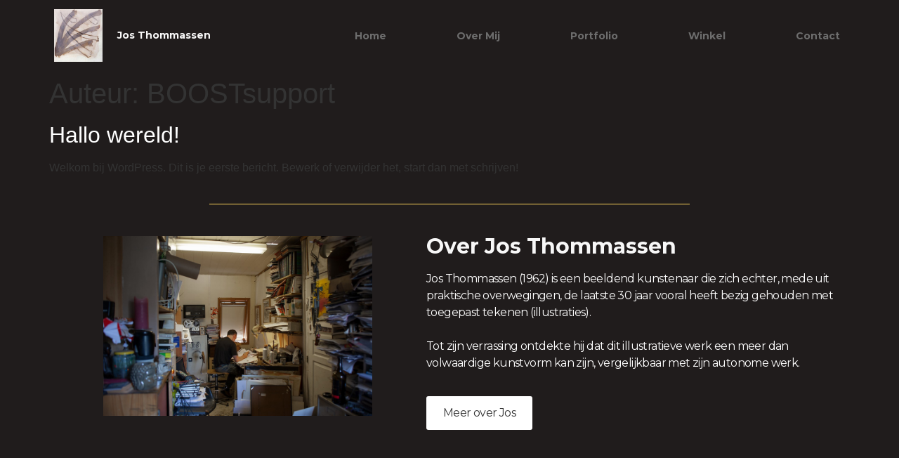

--- FILE ---
content_type: text/css
request_url: https://josthommassen.nl/wp-content/uploads/elementor/css/post-9.css?ver=1707952877
body_size: 860
content:
.elementor-kit-9{--e-global-color-primary:#F7F7F7;--e-global-color-secondary:#F9D05A;--e-global-color-text:#FFFFFF;--e-global-color-accent:#FFFFFF;--e-global-color-43a697d6:#6D6D6D;--e-global-color-38da3ed4:#EA533C;--e-global-color-18d05d3:#343434;--e-global-color-cda0777:#070707D1;--e-global-color-cf50273:#FFFFFF00;--e-global-color-85aac9b:#201C1C;--e-global-typography-primary-font-family:"Montserrat";--e-global-typography-primary-font-size:89px;--e-global-typography-primary-font-weight:bold;--e-global-typography-primary-text-transform:none;--e-global-typography-primary-line-height:83px;--e-global-typography-primary-letter-spacing:0px;--e-global-typography-secondary-font-family:"Montserrat";--e-global-typography-secondary-font-size:30px;--e-global-typography-secondary-font-weight:bold;--e-global-typography-secondary-text-decoration:none;--e-global-typography-secondary-line-height:29px;--e-global-typography-secondary-letter-spacing:0px;--e-global-typography-text-font-family:"Montserrat";--e-global-typography-text-font-size:16px;--e-global-typography-text-font-weight:normal;--e-global-typography-text-text-transform:none;--e-global-typography-text-text-decoration:none;--e-global-typography-text-line-height:24px;--e-global-typography-text-letter-spacing:-0.6px;--e-global-typography-accent-font-family:"Montserrat";--e-global-typography-accent-font-size:25px;--e-global-typography-accent-font-weight:bold;--e-global-typography-accent-text-transform:capitalize;--e-global-typography-accent-text-decoration:underline;--e-global-typography-50fde24-font-family:"Montserrat";--e-global-typography-50fde24-font-size:70px;--e-global-typography-50fde24-font-weight:bold;--e-global-typography-50fde24-text-transform:none;--e-global-typography-50fde24-text-decoration:none;--e-global-typography-50fde24-line-height:95px;--e-global-typography-50fde24-letter-spacing:0px;--e-global-typography-8581c75-font-family:"Montserrat";--e-global-typography-8581c75-font-size:14px;--e-global-typography-8581c75-font-weight:bold;--e-global-typography-8581c75-text-transform:capitalize;--e-global-typography-8581c75-text-decoration:none;--e-global-typography-5165d09-font-family:"Montserrat";--e-global-typography-5165d09-font-size:70px;--e-global-typography-5165d09-font-weight:bold;--e-global-typography-5165d09-text-transform:capitalize;--e-global-typography-5165d09-text-decoration:underline;--e-global-typography-5165d09-line-height:95px;--e-global-typography-5165d09-letter-spacing:0px;--e-global-typography-bb32c4e-font-family:"Montserrat";--e-global-typography-bb32c4e-font-size:16px;--e-global-typography-bb32c4e-font-weight:normal;--e-global-typography-bb32c4e-text-transform:lowercase;--e-global-typography-bb32c4e-text-decoration:none;--e-global-typography-bb32c4e-letter-spacing:-0.6px;--e-global-typography-f8cefea-font-family:"Montserrat";--e-global-typography-f8cefea-font-size:16px;--e-global-typography-f8cefea-font-weight:normal;--e-global-typography-f8cefea-text-transform:capitalize;--e-global-typography-f8cefea-text-decoration:none;--e-global-typography-f8cefea-line-height:24px;--e-global-typography-f8cefea-letter-spacing:-0.6px;--e-global-typography-1e87399-font-family:"Montserrat";--e-global-typography-1e87399-font-size:32px;--e-global-typography-1e87399-font-weight:bold;--e-global-typography-1e87399-text-transform:capitalize;--e-global-typography-1e87399-text-decoration:underline;--e-global-typography-1e87399-line-height:40px;--e-global-typography-93f2e3c-font-family:"Montserrat";--e-global-typography-93f2e3c-font-size:45px;--e-global-typography-93f2e3c-font-weight:bold;--e-global-typography-93f2e3c-text-transform:capitalize;--e-global-typography-93f2e3c-text-decoration:underline;--e-global-typography-93f2e3c-line-height:50px;--e-global-typography-93f2e3c-letter-spacing:0px;background-color:var( --e-global-color-85aac9b );}.elementor-kit-9 a{color:var( --e-global-color-accent );}.elementor-kit-9 a:hover{color:var( --e-global-color-secondary );}.elementor-section.elementor-section-boxed > .elementor-container{max-width:1140px;}.e-con{--container-max-width:1140px;}.elementor-widget:not(:last-child){margin-block-end:20px;}.elementor-element{--widgets-spacing:20px 20px;}{}h1.entry-title{display:var(--page-title-display);}.elementor-lightbox{background-color:var( --e-global-color-cda0777 );--lightbox-ui-color:var( --e-global-color-43a697d6 );--lightbox-ui-color-hover:var( --e-global-color-secondary );}.elementor-kit-9 e-page-transition{background-color:#FFBC7D;}.site-header{padding-inline-end:0px;padding-inline-start:0px;}@media(max-width:1024px){.elementor-kit-9{--e-global-typography-primary-font-size:40px;--e-global-typography-primary-line-height:45px;--e-global-typography-secondary-font-size:22px;--e-global-typography-secondary-line-height:24px;--e-global-typography-text-font-size:15px;--e-global-typography-text-line-height:23px;--e-global-typography-accent-font-size:40px;--e-global-typography-50fde24-font-size:52px;--e-global-typography-50fde24-line-height:62px;--e-global-typography-8581c75-font-size:15px;--e-global-typography-5165d09-font-size:52px;--e-global-typography-5165d09-line-height:62px;--e-global-typography-bb32c4e-font-size:15px;--e-global-typography-f8cefea-font-size:15px;--e-global-typography-f8cefea-line-height:23px;--e-global-typography-93f2e3c-font-size:40px;--e-global-typography-93f2e3c-line-height:45px;}.elementor-section.elementor-section-boxed > .elementor-container{max-width:1024px;}.e-con{--container-max-width:1024px;}}@media(max-width:767px){.elementor-kit-9{--e-global-typography-primary-font-size:35px;--e-global-typography-primary-line-height:40px;--e-global-typography-secondary-font-size:23px;--e-global-typography-secondary-line-height:25px;--e-global-typography-text-font-size:14px;--e-global-typography-text-line-height:22px;--e-global-typography-accent-font-size:28px;--e-global-typography-50fde24-font-size:40px;--e-global-typography-50fde24-line-height:44px;--e-global-typography-8581c75-font-size:14px;--e-global-typography-5165d09-font-size:40px;--e-global-typography-5165d09-line-height:44px;--e-global-typography-bb32c4e-font-size:14px;--e-global-typography-f8cefea-font-size:14px;--e-global-typography-f8cefea-line-height:22px;--e-global-typography-93f2e3c-font-size:35px;--e-global-typography-93f2e3c-line-height:40px;}.elementor-section.elementor-section-boxed > .elementor-container{max-width:767px;}.e-con{--container-max-width:767px;}}

--- FILE ---
content_type: text/css
request_url: https://josthommassen.nl/wp-content/uploads/elementor/css/post-27.css?ver=1707952877
body_size: 851
content:
.elementor-27 .elementor-element.elementor-element-3cbbed27 > .elementor-container{min-height:10vh;}.elementor-27 .elementor-element.elementor-element-3cbbed27 > .elementor-container > .elementor-column > .elementor-widget-wrap{align-content:center;align-items:center;}.elementor-27 .elementor-element.elementor-element-3cbbed27:not(.elementor-motion-effects-element-type-background), .elementor-27 .elementor-element.elementor-element-3cbbed27 > .elementor-motion-effects-container > .elementor-motion-effects-layer{background-color:var( --e-global-color-85aac9b );}.elementor-27 .elementor-element.elementor-element-3cbbed27{transition:background 0.3s, border 0.3s, border-radius 0.3s, box-shadow 0.3s;margin-top:0px;margin-bottom:0px;padding:1% 6% 1% 6%;}.elementor-27 .elementor-element.elementor-element-3cbbed27 > .elementor-background-overlay{transition:background 0.3s, border-radius 0.3s, opacity 0.3s;}.elementor-27 .elementor-element.elementor-element-dc11969{text-align:left;}.elementor-27 .elementor-element.elementor-element-dc11969 img{width:77%;}.elementor-27 .elementor-element.elementor-element-add3a61 .elementor-heading-title{font-family:var( --e-global-typography-8581c75-font-family ), Sans-serif;font-size:var( --e-global-typography-8581c75-font-size );font-weight:var( --e-global-typography-8581c75-font-weight );text-transform:var( --e-global-typography-8581c75-text-transform );text-decoration:var( --e-global-typography-8581c75-text-decoration );line-height:var( --e-global-typography-8581c75-line-height );letter-spacing:var( --e-global-typography-8581c75-letter-spacing );word-spacing:var( --e-global-typography-8581c75-word-spacing );}.elementor-27 .elementor-element.elementor-element-147c86b1 .elementor-menu-toggle{margin:0 auto;background-color:var( --e-global-color-cf50273 );}.elementor-27 .elementor-element.elementor-element-147c86b1 .elementor-nav-menu .elementor-item{font-family:var( --e-global-typography-8581c75-font-family ), Sans-serif;font-size:var( --e-global-typography-8581c75-font-size );font-weight:var( --e-global-typography-8581c75-font-weight );text-transform:var( --e-global-typography-8581c75-text-transform );text-decoration:var( --e-global-typography-8581c75-text-decoration );line-height:var( --e-global-typography-8581c75-line-height );letter-spacing:var( --e-global-typography-8581c75-letter-spacing );word-spacing:var( --e-global-typography-8581c75-word-spacing );}.elementor-27 .elementor-element.elementor-element-147c86b1 .elementor-nav-menu--main .elementor-item{color:var( --e-global-color-43a697d6 );fill:var( --e-global-color-43a697d6 );padding-left:0px;padding-right:0px;}.elementor-27 .elementor-element.elementor-element-147c86b1 .elementor-nav-menu--main .elementor-item:hover,
					.elementor-27 .elementor-element.elementor-element-147c86b1 .elementor-nav-menu--main .elementor-item.elementor-item-active,
					.elementor-27 .elementor-element.elementor-element-147c86b1 .elementor-nav-menu--main .elementor-item.highlighted,
					.elementor-27 .elementor-element.elementor-element-147c86b1 .elementor-nav-menu--main .elementor-item:focus{color:var( --e-global-color-secondary );fill:var( --e-global-color-secondary );}.elementor-27 .elementor-element.elementor-element-147c86b1 .elementor-nav-menu--main .elementor-item.elementor-item-active{color:var( --e-global-color-accent );}.elementor-27 .elementor-element.elementor-element-147c86b1{--e-nav-menu-horizontal-menu-item-margin:calc( 100px / 2 );--nav-menu-icon-size:26px;width:var( --container-widget-width, 100% );max-width:100%;--container-widget-width:100%;--container-widget-flex-grow:0;}.elementor-27 .elementor-element.elementor-element-147c86b1 .elementor-nav-menu--main:not(.elementor-nav-menu--layout-horizontal) .elementor-nav-menu > li:not(:last-child){margin-bottom:100px;}.elementor-27 .elementor-element.elementor-element-147c86b1 .elementor-nav-menu--dropdown a, .elementor-27 .elementor-element.elementor-element-147c86b1 .elementor-menu-toggle{color:var( --e-global-color-43a697d6 );}.elementor-27 .elementor-element.elementor-element-147c86b1 .elementor-nav-menu--dropdown{background-color:var( --e-global-color-85aac9b );}.elementor-27 .elementor-element.elementor-element-147c86b1 .elementor-nav-menu--dropdown a:hover,
					.elementor-27 .elementor-element.elementor-element-147c86b1 .elementor-nav-menu--dropdown a.elementor-item-active,
					.elementor-27 .elementor-element.elementor-element-147c86b1 .elementor-nav-menu--dropdown a.highlighted,
					.elementor-27 .elementor-element.elementor-element-147c86b1 .elementor-menu-toggle:hover{color:var( --e-global-color-secondary );}.elementor-27 .elementor-element.elementor-element-147c86b1 .elementor-nav-menu--dropdown a:hover,
					.elementor-27 .elementor-element.elementor-element-147c86b1 .elementor-nav-menu--dropdown a.elementor-item-active,
					.elementor-27 .elementor-element.elementor-element-147c86b1 .elementor-nav-menu--dropdown a.highlighted{background-color:var( --e-global-color-cf50273 );}.elementor-27 .elementor-element.elementor-element-147c86b1 .elementor-nav-menu--dropdown a.elementor-item-active{color:var( --e-global-color-accent );}.elementor-27 .elementor-element.elementor-element-147c86b1 div.elementor-menu-toggle{color:var( --e-global-color-accent );}.elementor-27 .elementor-element.elementor-element-147c86b1 div.elementor-menu-toggle svg{fill:var( --e-global-color-accent );}.elementor-27 .elementor-element.elementor-element-147c86b1 div.elementor-menu-toggle:hover{color:var( --e-global-color-secondary );}.elementor-27 .elementor-element.elementor-element-147c86b1 div.elementor-menu-toggle:hover svg{fill:var( --e-global-color-secondary );}@media(max-width:1024px){.elementor-27 .elementor-element.elementor-element-add3a61 .elementor-heading-title{font-size:var( --e-global-typography-8581c75-font-size );line-height:var( --e-global-typography-8581c75-line-height );letter-spacing:var( --e-global-typography-8581c75-letter-spacing );word-spacing:var( --e-global-typography-8581c75-word-spacing );}.elementor-27 .elementor-element.elementor-element-147c86b1 .elementor-nav-menu .elementor-item{font-size:var( --e-global-typography-8581c75-font-size );line-height:var( --e-global-typography-8581c75-line-height );letter-spacing:var( --e-global-typography-8581c75-letter-spacing );word-spacing:var( --e-global-typography-8581c75-word-spacing );}.elementor-27 .elementor-element.elementor-element-147c86b1{--e-nav-menu-horizontal-menu-item-margin:calc( 60px / 2 );}.elementor-27 .elementor-element.elementor-element-147c86b1 .elementor-nav-menu--main:not(.elementor-nav-menu--layout-horizontal) .elementor-nav-menu > li:not(:last-child){margin-bottom:60px;}}@media(min-width:768px){.elementor-27 .elementor-element.elementor-element-4334d496{width:8%;}.elementor-27 .elementor-element.elementor-element-e55275a{width:16.333%;}.elementor-27 .elementor-element.elementor-element-3d338ae8{width:75%;}}@media(max-width:1024px) and (min-width:768px){.elementor-27 .elementor-element.elementor-element-4334d496{width:30%;}.elementor-27 .elementor-element.elementor-element-e55275a{width:30%;}.elementor-27 .elementor-element.elementor-element-3d338ae8{width:70%;}}@media(max-width:767px){.elementor-27 .elementor-element.elementor-element-4334d496{width:50%;}.elementor-27 .elementor-element.elementor-element-e55275a{width:80%;}.elementor-27 .elementor-element.elementor-element-add3a61 .elementor-heading-title{font-size:var( --e-global-typography-8581c75-font-size );line-height:var( --e-global-typography-8581c75-line-height );letter-spacing:var( --e-global-typography-8581c75-letter-spacing );word-spacing:var( --e-global-typography-8581c75-word-spacing );}.elementor-27 .elementor-element.elementor-element-3d338ae8{width:20%;}.elementor-bc-flex-widget .elementor-27 .elementor-element.elementor-element-3d338ae8.elementor-column .elementor-widget-wrap{align-items:flex-start;}.elementor-27 .elementor-element.elementor-element-3d338ae8.elementor-column.elementor-element[data-element_type="column"] > .elementor-widget-wrap.elementor-element-populated{align-content:flex-start;align-items:flex-start;}.elementor-27 .elementor-element.elementor-element-3d338ae8.elementor-column > .elementor-widget-wrap{justify-content:flex-start;}.elementor-27 .elementor-element.elementor-element-147c86b1 .elementor-nav-menu .elementor-item{font-size:var( --e-global-typography-8581c75-font-size );line-height:var( --e-global-typography-8581c75-line-height );letter-spacing:var( --e-global-typography-8581c75-letter-spacing );word-spacing:var( --e-global-typography-8581c75-word-spacing );}.elementor-27 .elementor-element.elementor-element-147c86b1 .elementor-nav-menu--dropdown a{padding-top:24px;padding-bottom:24px;}}

--- FILE ---
content_type: text/css
request_url: https://josthommassen.nl/wp-content/uploads/elementor/css/post-23.css?ver=1707952877
body_size: 1281
content:
.elementor-23 .elementor-element.elementor-element-c379091{--divider-border-style:solid;--divider-color:var( --e-global-color-secondary );--divider-border-width:1px;}.elementor-23 .elementor-element.elementor-element-c379091 .elementor-divider-separator{width:61%;margin:0 auto;margin-center:0;}.elementor-23 .elementor-element.elementor-element-c379091 .elementor-divider{text-align:center;padding-top:15px;padding-bottom:15px;}.elementor-23 .elementor-element.elementor-element-5a6132f img{width:77%;}.elementor-bc-flex-widget .elementor-23 .elementor-element.elementor-element-d508caa.elementor-column .elementor-widget-wrap{align-items:center;}.elementor-23 .elementor-element.elementor-element-d508caa.elementor-column.elementor-element[data-element_type="column"] > .elementor-widget-wrap.elementor-element-populated{align-content:center;align-items:center;}.elementor-23 .elementor-element.elementor-element-764b3a4 .elementor-heading-title{font-family:var( --e-global-typography-secondary-font-family ), Sans-serif;font-size:var( --e-global-typography-secondary-font-size );font-weight:var( --e-global-typography-secondary-font-weight );text-decoration:var( --e-global-typography-secondary-text-decoration );line-height:var( --e-global-typography-secondary-line-height );letter-spacing:var( --e-global-typography-secondary-letter-spacing );}.elementor-23 .elementor-element.elementor-element-3edc704 .elementor-button{font-family:var( --e-global-typography-text-font-family ), Sans-serif;font-size:var( --e-global-typography-text-font-size );font-weight:var( --e-global-typography-text-font-weight );text-transform:var( --e-global-typography-text-text-transform );text-decoration:var( --e-global-typography-text-text-decoration );line-height:var( --e-global-typography-text-line-height );letter-spacing:var( --e-global-typography-text-letter-spacing );fill:var( --e-global-color-18d05d3 );color:var( --e-global-color-18d05d3 );}.elementor-23 .elementor-element.elementor-element-3edc704 .elementor-button:hover, .elementor-23 .elementor-element.elementor-element-3edc704 .elementor-button:focus{color:var( --e-global-color-85aac9b );background-color:var( --e-global-color-secondary );}.elementor-23 .elementor-element.elementor-element-3edc704 .elementor-button:hover svg, .elementor-23 .elementor-element.elementor-element-3edc704 .elementor-button:focus svg{fill:var( --e-global-color-85aac9b );}.elementor-23 .elementor-element.elementor-element-3dc65d4f > .elementor-container{min-height:12vh;}.elementor-23 .elementor-element.elementor-element-3dc65d4f > .elementor-container > .elementor-column > .elementor-widget-wrap{align-content:center;align-items:center;}.elementor-23 .elementor-element.elementor-element-3dc65d4f{padding:2% 6% 0% 6%;}.elementor-23 .elementor-element.elementor-element-41cca7c4 > .elementor-element-populated{border-style:solid;border-width:0px 0px 1px 0px;border-color:var( --e-global-color-primary );transition:background 0.3s, border 0.3s, border-radius 0.3s, box-shadow 0.3s;}.elementor-23 .elementor-element.elementor-element-41cca7c4 > .elementor-element-populated > .elementor-background-overlay{transition:background 0.3s, border-radius 0.3s, opacity 0.3s;}.elementor-23 .elementor-element.elementor-element-0866325{--spacer-size:50px;}.elementor-23 .elementor-element.elementor-element-31bf64d2 .elementor-icon-wrapper{text-align:center;}.elementor-23 .elementor-element.elementor-element-31bf64d2.elementor-view-stacked .elementor-icon{background-color:var( --e-global-color-secondary );}.elementor-23 .elementor-element.elementor-element-31bf64d2.elementor-view-framed .elementor-icon, .elementor-23 .elementor-element.elementor-element-31bf64d2.elementor-view-default .elementor-icon{color:var( --e-global-color-secondary );border-color:var( --e-global-color-secondary );}.elementor-23 .elementor-element.elementor-element-31bf64d2.elementor-view-framed .elementor-icon, .elementor-23 .elementor-element.elementor-element-31bf64d2.elementor-view-default .elementor-icon svg{fill:var( --e-global-color-secondary );}.elementor-23 .elementor-element.elementor-element-31bf64d2 .elementor-icon{font-size:60px;}.elementor-23 .elementor-element.elementor-element-31bf64d2 .elementor-icon svg{height:60px;}.elementor-23 .elementor-element.elementor-element-31bf64d2 .elementor-icon i, .elementor-23 .elementor-element.elementor-element-31bf64d2 .elementor-icon svg{transform:rotate(180deg);}.elementor-23 .elementor-element.elementor-element-31bf64d2 > .elementor-widget-container{margin:0px 0px -10px 0px;}.elementor-23 .elementor-element.elementor-element-31bf64d2{width:auto;max-width:auto;align-self:center;}.elementor-23 .elementor-element.elementor-element-592899a5{text-align:left;font-family:var( --e-global-typography-text-font-family ), Sans-serif;font-size:var( --e-global-typography-text-font-size );font-weight:var( --e-global-typography-text-font-weight );text-transform:var( --e-global-typography-text-text-transform );text-decoration:var( --e-global-typography-text-text-decoration );line-height:var( --e-global-typography-text-line-height );letter-spacing:var( --e-global-typography-text-letter-spacing );width:auto;max-width:auto;}.elementor-23 .elementor-element.elementor-element-592899a5 > .elementor-widget-container{margin:0px 0px 0px 5px;}.elementor-23 .elementor-element.elementor-element-f8f6299 .elementor-heading-title{font-family:var( --e-global-typography-accent-font-family ), Sans-serif;font-size:var( --e-global-typography-accent-font-size );font-weight:var( --e-global-typography-accent-font-weight );text-transform:var( --e-global-typography-accent-text-transform );text-decoration:var( --e-global-typography-accent-text-decoration );}.elementor-23 .elementor-element.elementor-element-31011c3 .elementor-nav-menu .elementor-item{font-family:var( --e-global-typography-text-font-family ), Sans-serif;font-size:var( --e-global-typography-text-font-size );font-weight:var( --e-global-typography-text-font-weight );text-transform:var( --e-global-typography-text-text-transform );text-decoration:var( --e-global-typography-text-text-decoration );line-height:var( --e-global-typography-text-line-height );letter-spacing:var( --e-global-typography-text-letter-spacing );}.elementor-23 .elementor-element.elementor-element-31011c3 .elementor-nav-menu--main .elementor-item{color:var( --e-global-color-primary );fill:var( --e-global-color-primary );}.elementor-23 .elementor-element.elementor-element-31011c3 .elementor-nav-menu--main .elementor-item:hover,
					.elementor-23 .elementor-element.elementor-element-31011c3 .elementor-nav-menu--main .elementor-item.elementor-item-active,
					.elementor-23 .elementor-element.elementor-element-31011c3 .elementor-nav-menu--main .elementor-item.highlighted,
					.elementor-23 .elementor-element.elementor-element-31011c3 .elementor-nav-menu--main .elementor-item:focus{color:var( --e-global-color-secondary );fill:var( --e-global-color-secondary );}.elementor-23 .elementor-element.elementor-element-06d940f .elementor-heading-title{font-family:var( --e-global-typography-accent-font-family ), Sans-serif;font-size:var( --e-global-typography-accent-font-size );font-weight:var( --e-global-typography-accent-font-weight );text-transform:var( --e-global-typography-accent-text-transform );text-decoration:var( --e-global-typography-accent-text-decoration );}.elementor-23 .elementor-element.elementor-element-5a3d8b8 .elementor-icon-list-items:not(.elementor-inline-items) .elementor-icon-list-item:not(:last-child){padding-bottom:calc(28px/2);}.elementor-23 .elementor-element.elementor-element-5a3d8b8 .elementor-icon-list-items:not(.elementor-inline-items) .elementor-icon-list-item:not(:first-child){margin-top:calc(28px/2);}.elementor-23 .elementor-element.elementor-element-5a3d8b8 .elementor-icon-list-items.elementor-inline-items .elementor-icon-list-item{margin-right:calc(28px/2);margin-left:calc(28px/2);}.elementor-23 .elementor-element.elementor-element-5a3d8b8 .elementor-icon-list-items.elementor-inline-items{margin-right:calc(-28px/2);margin-left:calc(-28px/2);}body.rtl .elementor-23 .elementor-element.elementor-element-5a3d8b8 .elementor-icon-list-items.elementor-inline-items .elementor-icon-list-item:after{left:calc(-28px/2);}body:not(.rtl) .elementor-23 .elementor-element.elementor-element-5a3d8b8 .elementor-icon-list-items.elementor-inline-items .elementor-icon-list-item:after{right:calc(-28px/2);}.elementor-23 .elementor-element.elementor-element-5a3d8b8 .elementor-icon-list-icon i{transition:color 0.3s;}.elementor-23 .elementor-element.elementor-element-5a3d8b8 .elementor-icon-list-icon svg{transition:fill 0.3s;}.elementor-23 .elementor-element.elementor-element-5a3d8b8{--e-icon-list-icon-size:14px;--icon-vertical-offset:0px;}.elementor-23 .elementor-element.elementor-element-5a3d8b8 .elementor-icon-list-icon{padding-right:6px;}.elementor-23 .elementor-element.elementor-element-5a3d8b8 .elementor-icon-list-text{color:var( --e-global-color-primary );transition:color 0.3s;}.elementor-23 .elementor-element.elementor-element-5a3d8b8 .elementor-icon-list-item:hover .elementor-icon-list-text{color:var( --e-global-color-secondary );}.elementor-23 .elementor-element.elementor-element-5a3d8b8 > .elementor-widget-container{margin:0px 0px 0px 26px;}.elementor-23 .elementor-element.elementor-element-c2ae37f{--spacer-size:50px;}.elementor-23 .elementor-element.elementor-element-3c9988a3{text-align:center;color:var( --e-global-color-43a697d6 );font-family:var( --e-global-typography-text-font-family ), Sans-serif;font-size:var( --e-global-typography-text-font-size );font-weight:var( --e-global-typography-text-font-weight );text-transform:var( --e-global-typography-text-text-transform );text-decoration:var( --e-global-typography-text-text-decoration );line-height:var( --e-global-typography-text-line-height );letter-spacing:var( --e-global-typography-text-letter-spacing );}.elementor-23 .elementor-element.elementor-element-3c9988a3 > .elementor-widget-container{border-style:none;}@media(min-width:768px){.elementor-23 .elementor-element.elementor-element-9e70928{width:46.168%;}.elementor-23 .elementor-element.elementor-element-d508caa{width:53.832%;}}@media(max-width:1024px) and (min-width:768px){.elementor-23 .elementor-element.elementor-element-41cca7c4{width:100%;}}@media(max-width:1024px){.elementor-23 .elementor-element.elementor-element-764b3a4 .elementor-heading-title{font-size:var( --e-global-typography-secondary-font-size );line-height:var( --e-global-typography-secondary-line-height );letter-spacing:var( --e-global-typography-secondary-letter-spacing );}.elementor-23 .elementor-element.elementor-element-3edc704 .elementor-button{font-size:var( --e-global-typography-text-font-size );line-height:var( --e-global-typography-text-line-height );letter-spacing:var( --e-global-typography-text-letter-spacing );}.elementor-23 .elementor-element.elementor-element-3dc65d4f{padding:6% 6% 0% 6%;}.elementor-23 .elementor-element.elementor-element-41cca7c4.elementor-column > .elementor-widget-wrap{justify-content:center;}.elementor-23 .elementor-element.elementor-element-41cca7c4 > .elementor-element-populated{padding:0% 0% 4% 0%;}.elementor-23 .elementor-element.elementor-element-592899a5{text-align:center;font-size:var( --e-global-typography-text-font-size );line-height:var( --e-global-typography-text-line-height );letter-spacing:var( --e-global-typography-text-letter-spacing );width:100%;max-width:100%;}.elementor-23 .elementor-element.elementor-element-592899a5 > .elementor-widget-container{margin:0px 0px 0px 0px;}.elementor-23 .elementor-element.elementor-element-f8f6299 .elementor-heading-title{font-size:var( --e-global-typography-accent-font-size );}.elementor-23 .elementor-element.elementor-element-31011c3 .elementor-nav-menu .elementor-item{font-size:var( --e-global-typography-text-font-size );line-height:var( --e-global-typography-text-line-height );letter-spacing:var( --e-global-typography-text-letter-spacing );}.elementor-23 .elementor-element.elementor-element-06d940f .elementor-heading-title{font-size:var( --e-global-typography-accent-font-size );}.elementor-23 .elementor-element.elementor-element-3c9988a3{text-align:center;font-size:var( --e-global-typography-text-font-size );line-height:var( --e-global-typography-text-line-height );letter-spacing:var( --e-global-typography-text-letter-spacing );}}@media(max-width:767px){.elementor-23 .elementor-element.elementor-element-764b3a4{text-align:center;}.elementor-23 .elementor-element.elementor-element-764b3a4 .elementor-heading-title{font-size:var( --e-global-typography-secondary-font-size );line-height:var( --e-global-typography-secondary-line-height );letter-spacing:var( --e-global-typography-secondary-letter-spacing );}.elementor-23 .elementor-element.elementor-element-f9a1546{text-align:center;}.elementor-23 .elementor-element.elementor-element-3edc704 .elementor-button{font-size:var( --e-global-typography-text-font-size );line-height:var( --e-global-typography-text-line-height );letter-spacing:var( --e-global-typography-text-letter-spacing );}.elementor-23 .elementor-element.elementor-element-3dc65d4f{padding:12% 6% 0% 6%;}.elementor-23 .elementor-element.elementor-element-41cca7c4{width:100%;}.elementor-23 .elementor-element.elementor-element-0866325{--spacer-size:10px;}.elementor-23 .elementor-element.elementor-element-31bf64d2 .elementor-icon{font-size:52px;}.elementor-23 .elementor-element.elementor-element-31bf64d2 .elementor-icon svg{height:52px;}.elementor-23 .elementor-element.elementor-element-31bf64d2 > .elementor-widget-container{margin:0px 0px -10px 0px;}.elementor-23 .elementor-element.elementor-element-592899a5{font-size:var( --e-global-typography-text-font-size );line-height:var( --e-global-typography-text-line-height );letter-spacing:var( --e-global-typography-text-letter-spacing );}.elementor-23 .elementor-element.elementor-element-f8f6299 .elementor-heading-title{font-size:var( --e-global-typography-accent-font-size );}.elementor-23 .elementor-element.elementor-element-31011c3 .elementor-nav-menu .elementor-item{font-size:var( --e-global-typography-text-font-size );line-height:var( --e-global-typography-text-line-height );letter-spacing:var( --e-global-typography-text-letter-spacing );}.elementor-23 .elementor-element.elementor-element-06d940f .elementor-heading-title{font-size:var( --e-global-typography-accent-font-size );}.elementor-23 .elementor-element.elementor-element-3c9988a3{font-size:var( --e-global-typography-text-font-size );line-height:var( --e-global-typography-text-line-height );letter-spacing:var( --e-global-typography-text-letter-spacing );}}